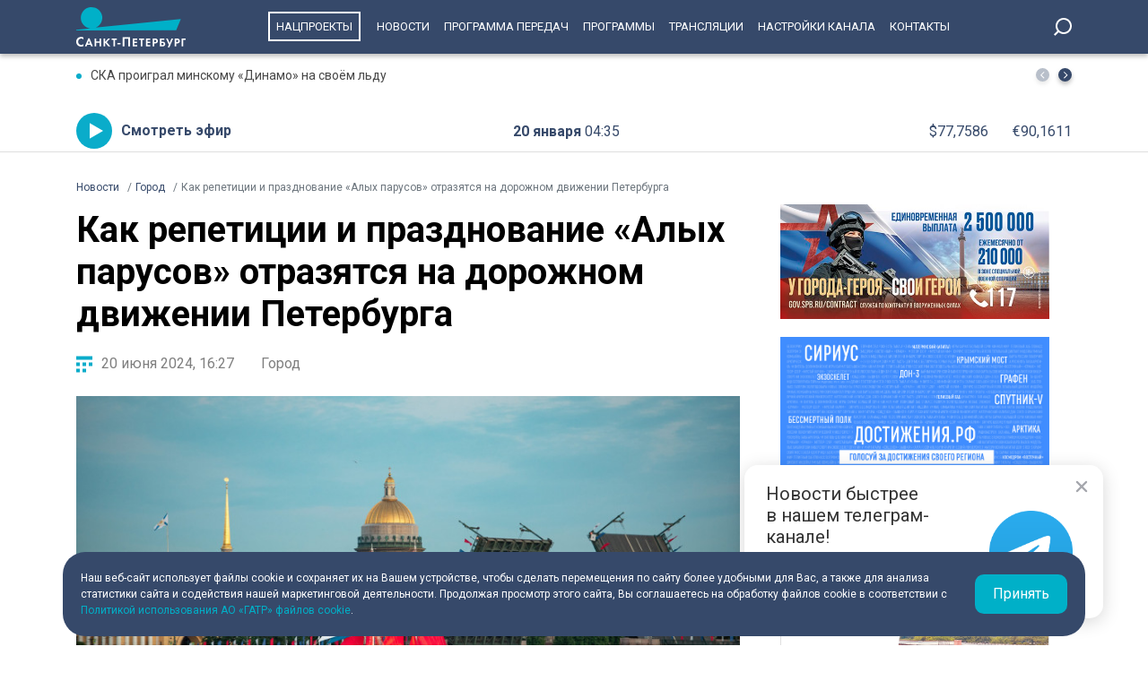

--- FILE ---
content_type: text/html; charset=UTF-8
request_url: https://tvspb.ru/news/2024/06/20/kak-repeticzii-i-prazdnovanie-alyh-parusov-otrazyatsya-na-dorozhnom-dvizhenii-peterburga
body_size: 14369
content:
<!DOCTYPE html>
<html>
<head>
    <meta charset="utf-8" />
    <title>Как репетиции и празднование «Алых парусов» отразятся на дорожном движении Петербурга</title>
    <meta name="description" content="В связи с проведением репетиций и праздника выпускников «Алые паруса» в период с 23 по 30 июня изменится движение по Троицкому мосту." />
    <meta http-equiv="X-UA-Compatible" content="IE=edge" />
    <meta name="viewport" content="width=device-width, height=device-height, initial-scale=1.0, maximum-scale=1.0, user-scalable=0">
    <meta name="keywords" content="Алые парусапетербургрепетиция"/>
    <link rel="canonical" href="https://tvspb.ru/news/2024/06/20/kak-repeticzii-i-prazdnovanie-alyh-parusov-otrazyatsya-na-dorozhnom-dvizhenii-peterburga"/>
    <meta property="article:published_time" content="2024-06-20T16:27:59+03:00"/>
    <meta property="article:modified_time" content="2024-06-20T16:28:03+03:00"/>
    <meta property="article:author" content="">
    <meta property="article:section" content="Новости">
    <meta name="author" content="">
    <meta property="og:title" content="Как репетиции и празднование «Алых парусов» отразятся на дорожном движении Петербурга"/>
    <meta property="og:description" content="В связи с проведением репетиций и праздника выпускников «Алые паруса» в период с 23 по 30 июня изменится движение по Троицкому мосту."/>
    <meta property="og:url" content="https://tvspb.ru/news/2024/06/20/kak-repeticzii-i-prazdnovanie-alyh-parusov-otrazyatsya-na-dorozhnom-dvizhenii-peterburga"/>
    <meta property="og:site_name" content="Телеканал Санкт-Петербург"/>
    <meta property="og:image" content="https://cdn.tvspb.ru/storage/wp-content/uploads/2024/06/alye-parusa-repeticziya-alyh-parusov-53-scaled.jpg__0_0x0.jpg"/>
    <meta name="twitter:card" content="summary">

    <link rel="amphtml" href="https://tvspb.ru/news/amp/2024/06/20/kak-repeticzii-i-prazdnovanie-alyh-parusov-otrazyatsya-na-dorozhnom-dvizhenii-peterburga" />
    <link rel="manifest" href="/manifest.json" crossorigin="use-credentials">

    <meta name="yandex-verification" content="c21e3263ae6054c9" />
    <meta name="zen-verification" content="qPd5iKKXzCYvcBGaoEqLtTOamnf5zjAtERR9qmYE2AHbwQcgk1HeZmzV80HZK6Tq" />
    <link rel="stylesheet" href="https://maxcdn.bootstrapcdn.com/bootstrap/4.0.0/css/bootstrap.min.css" integrity="sha384-Gn5384xqQ1aoWXA+058RXPxPg6fy4IWvTNh0E263XmFcJlSAwiGgFAW/dAiS6JXm" crossorigin="anonymous">
    <link rel="preconnect" href="https://fonts.gstatic.com">
    <link href="https://fonts.googleapis.com/css2?family=Roboto:ital,wght@0,300;0,400;0,700;1,400&display=swap" rel="stylesheet">
    <link rel="stylesheet" href="/css/style.css?id=43ecd8624efca4044a11baf520e7e065">
    <link rel="stylesheet" href="/libs/swiper/swiper.min.css" />
    <link href="https://vjs.zencdn.net/7.20.2/video-js.css" rel="stylesheet" />

    <link rel="icon" href="/favicon.ico" sizes="any" type="image/x-icon">
    <link rel="apple-touch-icon" sizes="128x128" href="/images/favicon/128.png">
    <link rel="apple-touch-icon" sizes="152x152" href="/images/favicon/152.png">
    <link rel="apple-touch-icon" sizes="167x167" href="/images/favicon/167.png">
    <link rel="apple-touch-icon" sizes="180x180" href="/images/favicon/180.png">
    <link rel="apple-touch-icon" sizes="512x512" href="/images/favicon/512.png">

    <link
        href="https://unpkg.com/@videojs/themes@1/dist/fantasy/index.css"
        rel="stylesheet"
    />

    <script src="https://yastatic.net/pcode/adfox/loader.js" crossorigin="anonymous"></script>
    <!-- Yandex.RTB -->
    <script>window.yaContextCb=window.yaContextCb||[]</script>
    <script src="https://yandex.ru/ads/system/context.js" async></script>
    <!-- Yandex.RTB R-A-1939437-5 -->
    <script>window.yaContextCb.push(()=>{
            Ya.Context.AdvManager.render({
                type: 'fullscreen',
                platform: 'touch',
                blockId: 'R-A-1939437-5'
            })
        })</script>
    <!-- Yandex.RTB R-A-1939437-4 -->
    <script>window.yaContextCb.push(()=>{
            Ya.Context.AdvManager.render({
                type: 'floorAd',
                blockId: 'R-A-1939437-4'
            })
        })</script>

</head>
<body>
<header class="main-header">
    <div class="container" style="display: flex; justify-content: space-between;">
        <a href="/" class="main-logo">
            <img src="/images/logo/logo-80.svg">


        </a>
        <ul class="nav justify-content-end">
            <li class="nav-item">
                <a class="nav-link" href="/news/national-project--15835" style="border: 2px solid #fff; padding: 7px; margin: 13px 10px;">Нацпроекты</a>
            </li>
            <li class="nav-item">
                <a class="nav-link" href="/news">Новости</a>
            </li>



            <li class="nav-item">
                <a class="nav-link" href="/schedule">Программа передач</a>
            </li>
            <li class="nav-item">
                <a class="nav-link" href="/programs">Программы</a>
            </li>
    
    
    
            <li class="nav-item">
                <a class="nav-link" href="/online-projects">Трансляции</a>
            </li>
    
    
    
            <li class="nav-item">
                <a class="nav-link" href="/pages/settings/">Настройки канала</a>
            </li>
            <li class="nav-item">
                <a class="nav-link" href="/pages/contacts">Контакты</a>
            </li>
        </ul>

        <div class="search-entry-block">
            <a class="search_toggle search_toggle--desktop" href="/search"></a>
        </div>
        <div class="mobile-menu-btn"></div>
    </div>
</header>

<main class="main-wrap">

    <!--MOBILE POPUP MENU-->

<div class="mobile-menu-popup">
    <div class="pop-up-menu">
        <div class="footer-news-block news">
            <div class="footer-block-name">Новости</div>
            <div class="footer-news">
                <a href="/news" class="footer-news-item">Все</a>
                <a href="/news/national-project--15835" class="footer-news-item">Нацпроекты</a>
                <a href="/news/100-let-zenit--28677" class="footer-news-item">100-летие «Зенита»</a>
                <a href="/news/100-let-moemu-zenitu--29822" class="footer-news-item">100 лет моему «Зениту»</a>
                <a href="/news/reportaj--155" class="footer-news-item">Репортаж</a>
                <a href="/news/gorod--163" class="footer-news-item">Город</a>
                <a href="/news/kyltyra--164" class="footer-news-item">Культура</a>
                <a href="/news/poliitiika--165" class="footer-news-item">Политика</a>
                <a href="/news/smolnieji--166" class="footer-news-item">Смольный</a>
                <a href="/news/obschestvo--167" class="footer-news-item">Общество</a>
                <a href="/news/ekonomiika--168" class="footer-news-item">Экономика</a>
                <a href="/news/proiisshestviiya--169" class="footer-news-item">Происшествия</a>
                <a href="/news/nayka-ii-tehnologii--170" class="footer-news-item">Наука и технологии</a>
                <a href="/news/sport--171" class="footer-news-item">Спорт</a>
                <a href="/news/army--3285" class="footer-news-item">Армия</a>
                <a href="/news/v-miire--173" class="footer-news-item">В мире</a>
            </div>
        </div>
        <div class="footer-news-block tech">
            <div class="footer-block-name">Телеканал</div>
            <div class="footer-news">
                <a href="/schedule" class="footer-news-item">Программа передач</a>
                <a href="/programs" class="footer-news-item">Программы</a>
                
                
                <a href="/pages/settings/" class="footer-news-item">Настройка канала</a>
                
                <a href="/pages/contacts" class="footer-news-item">Контакты</a>
                
                <a href="/pages/informaciya-dlya-polzovatelej-sajta/" class="footer-news-item">Информация для пользователей сайта</a>
                <a href="/pages/politika-konfidencialnosti" class="footer-news-item">Политика конфиденциальности</a>
                <a href="/pages/cookie-policy" class="footer-news-item">Политика использования файлов cookie</a>
            </div>
        </div>
        <div class="footer-news-block connection">
            <div class="footer-block-name">Связь</div>
            <div class="footer-news">
                <a href="/rss" target="_blank" class="footer-news-item">RSS</a>
                <a href="https://vk.com/topspb_tv" target="_blank" class="footer-news-item">Вконтакте</a>
                <a href="https://twitter.com/topspb_tv" target="_blank" class="footer-news-item">Twitter</a>

                <a href="https://www.youtube.com/channel/UCCMSZYlmteqxjfRZqHfI4Eg" target="_blank" class="footer-news-item">YouTube</a>
                <a href="https://ok.ru/topspbtv" target="_blank" class="footer-news-item">Одноклассники</a>
                <a href="https://zen.yandex.ru/topspbtv" class="footer-news-item" target="_blank">Яндекс.Дзен</a>

            </div>
        </div>
        <div class="footer-news-block send-news">

            <a href="/search">
            <div class="footer-block-name mt-2">Поиск
            </div>
            </a>
        </div>







    </div>
</div>
<div class="paranja"></div>


<div class="top-full-width-block">
    <div class="container">
        <div class="top-full__news-block">

    <div class="swiper top-swiper">
        <div class="swiper-wrapper">
                            <a href="https://tvspb.ru/news/2026/01/19/ska-proigral-minskomu-dinamo-na-svoyom-ldu" class="swiper-slide top-full__item">СКА проиграл минскому «Динамо» на своём льду</a>
                            <a href="https://tvspb.ru/news/2026/01/19/na-novyj-gorodskoj-transport-v-peterburge-napravyat-bolee-32-mlrd-rublej" class="swiper-slide top-full__item">На новый городской транспорт в Петербурге направят более 32 млрд рублей</a>
                            <a href="https://tvspb.ru/news/2026/01/19/rekord-xxi-veka-v-okrestnostyah-zemli-proishodit-moshhnejshij-radiaczionnyj-shtorm" class="swiper-slide top-full__item">Рекорд XXI века: в окрестностях Земли происходит мощнейший радиационный шторм</a>
                            <a href="https://tvspb.ru/news/2026/01/19/aleksandr-beglov-novyj-korpus-pervogo-mediczinskogo-universiteta-pozvolit-okazyvat-medpomoshh-po-samym-vysokim-mirovym-standartam" class="swiper-slide top-full__item">Александр Беглов: Новый корпус Первого медицинского университета позволит оказывать медпомощь по самым высоким мировым стандартам</a>
                            <a href="https://tvspb.ru/news/2026/01/19/aleksandr-beglov-russkaya-kantata-v-filarmonii-muzykalnoe-prochtenie-blokadnoj-knigi-i-blokadnoj-poezii" class="swiper-slide top-full__item">Александр Беглов: «Русская кантата» в филармонии — музыкальное прочтение «Блокадной книги» и блокадной поэзии</a>
                    </div>
    </div>
    <div class="top-full__arrows">
        <div class="swiper-button-prev top-full__arrow-prev"></div>
        <div class="swiper-button-next top-full__arrow-next"></div>
    </div>
</div>
        <div class="top-full__multi-block">
            <a href="/live" class="mb-btn-online">Смотреть эфир</a>
            <div class="mb-date">20 января  <span>04:35</span></div>







            <div class="mb-exchange">
                <div class="mb-exchange__dollar">$00.0000</div>
                <div class="mb-exchange__euro">€00.0000</div>
            </div>

        </div>
    </div>
</div>

    
    <div class="container">
        <!-- Yandex.RTB R-A-1939437-3 -->
        <div id="yandex_rtb_R-A-1939437-3" class="mb-2"></div>
        <script>window.yaContextCb.push(()=>{
                Ya.Context.AdvManager.render({
                    renderTo: 'yandex_rtb_R-A-1939437-3',
                    blockId: 'R-A-1939437-3'
                })
            })</script>
        <div class="row justify-content-between">
            <nav class="breadcrumb">
                <ol class="breadcrumb-list" itemscope itemtype="https://schema.org/BreadcrumbList">
                    <li class="breadcrumb-item" itemprop="itemListElement" itemscope
                        itemtype="https://schema.org/ListItem">
                        <a href="/news" itemprop="item">
                            <span itemprop="name">Новости</span>
                        </a>
                        <meta itemprop="position" content="1">
                    </li>
                                        <li class="breadcrumb-item" itemprop="itemListElement" itemscope
                        itemtype="https://schema.org/ListItem">
                        <a href="https://tvspb.ru/news/gorod--163" itemprop="item">
                            <span itemprop="name">Город</span>
                        </a>
                        <meta itemprop="position" content="2">
                    </li>
                                        <li class="breadcrumb-item active" itemprop="itemListElement" itemscope
                        itemtype="https://schema.org/ListItem">
                        <span itemprop="name">Как репетиции и празднование «Алых парусов» отразятся на дорожном движении Петербурга</span>
                        <meta itemprop="position" content="3">
                    </li>
                </ol>
            </nav>

            <div class="main-content-block" itemscope itemtype="http://schema.org/NewsArticle">
                <h1 class="main-single-title" itemprop="headline">
                    Как репетиции и празднование «Алых парусов» отразятся на дорожном движении Петербурга
                </h1>
                                <div itemprop="publisher" itemscope itemtype="https://schema.org/Organization">
                    <meta itemprop="name" content="TVSPB">
                    <div itemprop="logo" itemscope itemtype="https://schema.org/ImageObject">
                        <img itemprop="image" src="https://tvspb.ru/images/logo/main-logo.svg" style="display:none;" width="105" height="40"/>
                        <meta itemprop="url" content="https://tvspb.ru/">
                        <meta itemprop="width" content="105">
                        <meta itemprop="height" content="40">
                    </div>
                </div>
                <div class="post-info-block">
                    <div class="post-info__published">20 июня 2024, 16:27</div>
                                            <a href="https://tvspb.ru/news/gorod--163"
                           class="post-info__category">Город
                        </a>
                                    </div>











                                    <div class="main-news-slider">
                        <div class="post-news-block">
                            <div class="post-news-block__img">
                                <picture>
                                    <!-- десктопы/планшеты от 1200px -->
                                    <source
                                        media="(min-width: 1200px)"
                                        srcset="https://cdn.tvspb.ru/storage/wp-content/uploads/2024/06/alye-parusa-repeticziya-alyh-parusov-53-scaled.jpg__800_16x9.jpg"
                                        sizes="800px"
                                        type="image/jpeg"
                                    />
                                    <source
                                        media="(min-width: 1200px)"
                                        srcset="https://cdn.tvspb.ru/storage/wp-content/uploads/2024/06/alye-parusa-repeticziya-alyh-parusov-53-scaled.jpg__800_16x9.webp"
                                        sizes="800px"
                                        type="image/webp"
                                    />

                                    <!-- планшеты до 1199px -->
                                    <source
                                        media="(min-width: 992px) and (max-width: 1199px)"
                                        srcset="https://cdn.tvspb.ru/storage/wp-content/uploads/2024/06/alye-parusa-repeticziya-alyh-parusov-53-scaled.jpg__700_16x9.webp"
                                        sizes="600px"
                                        type="image/webp"
                                    />
                                    <source
                                        media="(min-width: 992px) and (max-width: 1199px)"
                                        srcset="https://cdn.tvspb.ru/storage/wp-content/uploads/2024/06/alye-parusa-repeticziya-alyh-parusov-53-scaled.jpg__700_16x9.jpg"
                                        sizes="600px"
                                        type="image/jpeg"
                                    />

                                    <!-- планшеты до 991px -->
                                    <source
                                        media="(max-width: 991px)"
                                        srcset="https://cdn.tvspb.ru/storage/wp-content/uploads/2024/06/alye-parusa-repeticziya-alyh-parusov-53-scaled.jpg__800_16x9.webp"
                                        sizes="300px"
                                        type="image/webp"
                                    />
                                    <source
                                        media="(max-width: 991px)"
                                        srcset="https://cdn.tvspb.ru/storage/wp-content/uploads/2024/06/alye-parusa-repeticziya-alyh-parusov-53-scaled.jpg__800_16x9.jpg"
                                        sizes="300px"
                                        type="image/jpeg"
                                    />
                                    <!-- мобилки до 766px -->
                                    <source
                                        media="(max-width: 766px)"
                                        srcset="https://cdn.tvspb.ru/storage/wp-content/uploads/2024/06/alye-parusa-repeticziya-alyh-parusov-53-scaled.jpg__500_16x9.webp"
                                        sizes="300px"
                                        type="image/webp"
                                    />
                                    <source
                                        media="(max-width: 766px)"
                                        srcset="https://cdn.tvspb.ru/storage/wp-content/uploads/2024/06/alye-parusa-repeticziya-alyh-parusov-53-scaled.jpg__500_16x9.jpg"
                                        sizes="300px"
                                        type="image/jpeg"
                                    />
                                    <img
                                        src="https://cdn.tvspb.ru/storage/wp-content/uploads/2024/06/alye-parusa-repeticziya-alyh-parusov-53-scaled.jpg__1200_0x0.webp"
                                        alt="Как репетиции и празднование «Алых парусов» отразятся на дорожном движении Петербурга - tvspb.ru"
                                        title="Как репетиции и празднование «Алых парусов» отразятся на дорожном движении Петербурга"
                                        sizes="1200px"
                                        width="820"
                                        height="585"
                                    />
                                </picture>
                            </div>
                            <div class="main-news-block__description">
                                <p>Фото: телеканал «Санкт-Петербург»</p>

                            </div>
                        </div>
                    </div>
                



                <div class="post-content" itemprop="articleBody">
                    <p class="post-lead">
                        В связи с проведением репетиций и праздника выпускников «Алые паруса» в период с 23 по 30 июня изменится движение по Троицкому мосту.
                    </p>
                    
<p>Так, три маршрута общественного транспорта направят по объездным трассам. Также изменятся маршруты автобусов №№ 46, 76 и трамвая № 3.</p>



<p>Что касается Троицкого моста, то график закрытия движения будет выглядеть так:</p>



<p>В направлении от Каменноостровского проспекта к Дворцовой набережной:</p>



<p>– с 22:30 23 июня до 06:00 30 июня.</p>



<p>Полное закрытие моста:</p>



<p>– с 22:50 24 июня до 07:40 25 июня;<br>– с 22:50 25 июня до 07:40 26 июня;<br>– с 22:50 26 июня до 07:40 27 июня;<br>– с 19:50 27 июня до 20:30 27 июня;<br>– с 03:00 28 июня до 07:40 28 июня;<br>– с 12:00 28 июня до 01:40 30 июня.</p>



<p>Напомним, ключевой темой праздника станет Год семьи, объявленный президентом России Владимиром Путиным. Попасть на концертную часть «Алых парусов» и увидеть грандиозное шоу, которое традиционно проходит на Дворцовой площади, смогут только выпускники школ, а также сопровождающие их учителя или родители.</p>

                </div>
                <div class="post-hashtags-block">
                                            <a href="/tag/alye-parusa--10555" class="post-hashtag__item"><span>#</span>Алые паруса</a>
                                            <a href="/tag/peterburg--384" class="post-hashtag__item"><span>#</span>петербург</a>
                                            <a href="/tag/repeticziya--12384" class="post-hashtag__item"><span>#</span>репетиция</a>
                                    </div>
                
                            </div>

            <!--SIDEBAR-->
            <div class="main-sidebar-block">
                <div style="text-align: center; margin-bottom: 20px">
                    <a href="https://www.gov.spb.ru/contract/" target="_blank" rel="nofollow noindex">
                        <img src="/images/banner/15.jpg" alt="" style="width: 300px; height: auto">
                    </a>
                </div>
                <div style="text-align: center; margin-bottom: 20px">
                    <a href="https://достижения.рф/achievements/region" target="_blank" rel="nofollow noindex">
                        <img src="/images/banner/3.jpg" alt="" style="width: 300px; height: auto">
                    </a>
                </div>
                <div style="text-align: center; margin-bottom: 20px">
                    <a href="https://наследие.дом.рф/?utm_source=partners&utm_medium=referral&utm_campaign=OKN_brand&utm_content=banners&utm_term=11_2025" target="_blank" rel="nofollow noindex">
                        <img src="/images/banner/17.png" alt="" style="width: 300px; height: auto; border: 1px solid #dfdfdf;">
                    </a>
                </div>




































                <div class="sidebar-one-block">

                    <a href="https://max.ru/tvspb" class="sidebar-btn__max" target="_blank">Наш канал в <div class="max__logo"></div></a>
                    <a href="https://t.me/topspb_tv" class="sidebar-btn__tg" target="_blank">Наш канал в <div class="tg__logo"></div></a>
                </div>

               <div class="sidebar-one-block">
    <div class="sidebar-block-name">
        <div class="block-name">Лента новостей</div>
        <a href="/news" class="block-link">Ещё</a>
    </div>
            <a href="https://tvspb.ru/news/2026/01/19/ska-proigral-minskomu-dinamo-na-svoyom-ldu" class="sidebar-images-news-item">
            <div class="sidebar-item__img-block">
                <picture>
                    <source
                        srcset="https://cdn.tvspb.ru/storage/wp-content/uploads/2026/01/asb4_4_26.01.19_22.30.00.00.mxf_snapshot_04.22_2026.01.19_22.52.28.jpg__200_16x9.webp"
                        sizes="100px"
                        type="image/webp"
                    />
                    <source
                        srcset="https://cdn.tvspb.ru/storage/wp-content/uploads/2026/01/asb4_4_26.01.19_22.30.00.00.mxf_snapshot_04.22_2026.01.19_22.52.28.jpg__200_16x9.jpg"
                        sizes="100px"
                        type="image/jpeg"
                    />
                    <img
                        src="https://cdn.tvspb.ru/storage/wp-content/uploads/2026/01/asb4_4_26.01.19_22.30.00.00.mxf_snapshot_04.22_2026.01.19_22.52.28.jpg__200_16x9.webp"
                        alt="СКА проиграл минскому «Динамо» на своём льду"
                        sizes="100px"
                        width="100"
                        height="100"
                    />
                </picture>
            </div>
            <div class="sidebar-item__text-block">
                <div class="sidebar-item__title">СКА проиграл минскому «Динамо» на своём льду</div>
                <div class="sidebar-item__date">19 января 2026 <span>22:53</span></div>
            </div>
        </a>
            <a href="https://tvspb.ru/news/2026/01/19/na-novyj-gorodskoj-transport-v-peterburge-napravyat-bolee-32-mlrd-rublej" class="sidebar-images-news-item">
            <div class="sidebar-item__img-block">
                <picture>
                    <source
                        srcset="https://cdn.tvspb.ru/storage/wp-content/uploads/2025/09/beglov-novye-avtobusy.jpg__200_16x9.webp"
                        sizes="100px"
                        type="image/webp"
                    />
                    <source
                        srcset="https://cdn.tvspb.ru/storage/wp-content/uploads/2025/09/beglov-novye-avtobusy.jpg__200_16x9.jpg"
                        sizes="100px"
                        type="image/jpeg"
                    />
                    <img
                        src="https://cdn.tvspb.ru/storage/wp-content/uploads/2025/09/beglov-novye-avtobusy.jpg__200_16x9.webp"
                        alt="На новый городской транспорт в Петербурге направят более 32 млрд рублей"
                        sizes="100px"
                        width="100"
                        height="100"
                    />
                </picture>
            </div>
            <div class="sidebar-item__text-block">
                <div class="sidebar-item__title">На новый городской транспорт в Петербурге направят более 32 млрд рублей</div>
                <div class="sidebar-item__date">19 января 2026 <span>22:51</span></div>
            </div>
        </a>
            <a href="https://tvspb.ru/news/2026/01/19/russkij-muzej-stal-samym-poseshhaemym-muzeem-strany" class="sidebar-images-news-item">
            <div class="sidebar-item__img-block">
                <picture>
                    <source
                        srcset="https://cdn.tvspb.ru/storage/wp-content/uploads/2026/01/asb4_4_26.01.19_22.30.00.00.mxf_snapshot_02.14_2026.01.19_22.43.28.jpg__200_16x9.webp"
                        sizes="100px"
                        type="image/webp"
                    />
                    <source
                        srcset="https://cdn.tvspb.ru/storage/wp-content/uploads/2026/01/asb4_4_26.01.19_22.30.00.00.mxf_snapshot_02.14_2026.01.19_22.43.28.jpg__200_16x9.jpg"
                        sizes="100px"
                        type="image/jpeg"
                    />
                    <img
                        src="https://cdn.tvspb.ru/storage/wp-content/uploads/2026/01/asb4_4_26.01.19_22.30.00.00.mxf_snapshot_02.14_2026.01.19_22.43.28.jpg__200_16x9.webp"
                        alt="Русский музей стал самым посещаемым музеем страны"
                        sizes="100px"
                        width="100"
                        height="100"
                    />
                </picture>
            </div>
            <div class="sidebar-item__text-block">
                <div class="sidebar-item__title">Русский музей стал самым посещаемым музеем страны</div>
                <div class="sidebar-item__date">19 января 2026 <span>22:45</span></div>
            </div>
        </a>
            <a href="https://tvspb.ru/news/2026/01/19/rekord-xxi-veka-v-okrestnostyah-zemli-proishodit-moshhnejshij-radiaczionnyj-shtorm" class="sidebar-images-news-item">
            <div class="sidebar-item__img-block">
                <picture>
                    <source
                        srcset="https://cdn.tvspb.ru/storage/wp-content/uploads/2026/01/protony-e1768851624882.jpg__200_16x9.webp"
                        sizes="100px"
                        type="image/webp"
                    />
                    <source
                        srcset="https://cdn.tvspb.ru/storage/wp-content/uploads/2026/01/protony-e1768851624882.jpg__200_16x9.jpg"
                        sizes="100px"
                        type="image/jpeg"
                    />
                    <img
                        src="https://cdn.tvspb.ru/storage/wp-content/uploads/2026/01/protony-e1768851624882.jpg__200_16x9.webp"
                        alt="Рекорд XXI века: в окрестностях Земли происходит мощнейший радиационный шторм"
                        sizes="100px"
                        width="100"
                        height="100"
                    />
                </picture>
            </div>
            <div class="sidebar-item__text-block">
                <div class="sidebar-item__title">Рекорд XXI века: в окрестностях Земли происходит мощнейший радиационный шторм</div>
                <div class="sidebar-item__date">19 января 2026 <span>22:40</span></div>
            </div>
        </a>
            <a href="https://tvspb.ru/news/2026/01/19/v-dome-knigi-startovala-akcziya-lenta-leningradskoj-pobedy" class="sidebar-images-news-item">
            <div class="sidebar-item__img-block">
                <picture>
                    <source
                        srcset="https://cdn.tvspb.ru/storage/wp-content/uploads/2026/01/asb4_4_26.01.19_22.10.00.00.mxf_snapshot_03.59_2026.01.19_22.33.16.jpg__200_16x9.webp"
                        sizes="100px"
                        type="image/webp"
                    />
                    <source
                        srcset="https://cdn.tvspb.ru/storage/wp-content/uploads/2026/01/asb4_4_26.01.19_22.10.00.00.mxf_snapshot_03.59_2026.01.19_22.33.16.jpg__200_16x9.jpg"
                        sizes="100px"
                        type="image/jpeg"
                    />
                    <img
                        src="https://cdn.tvspb.ru/storage/wp-content/uploads/2026/01/asb4_4_26.01.19_22.10.00.00.mxf_snapshot_03.59_2026.01.19_22.33.16.jpg__200_16x9.webp"
                        alt="В Доме книги стартовала акция «Лента Ленинградской Победы»"
                        sizes="100px"
                        width="100"
                        height="100"
                    />
                </picture>
            </div>
            <div class="sidebar-item__text-block">
                <div class="sidebar-item__title">В Доме книги стартовала акция «Лента Ленинградской Победы»</div>
                <div class="sidebar-item__date">19 января 2026 <span>22:35</span></div>
            </div>
        </a>
    </div>

            </div>
        </div>
    </div>

    <div class="grey-full-line"></div>

    <div class="container">
        <!-- Yandex.RTB R-A-1939437-2 -->
    <div id="yandex_rtb_R-A-1939437-2" class="mb-4"></div>
    <script>window.yaContextCb.push(()=>{
        Ya.Context.AdvManager.render({
            renderTo: 'yandex_rtb_R-A-1939437-2',
            blockId: 'R-A-1939437-2'
        })
    })</script>
        <div class="five-news-block">

    <!--BLOCK NAME NEWS-->
    <div class="block-news-name name-reportage">
        <a href="/news/reportaj--155" class="block-name__title">Репортаж</a>
        <a href="/news/reportaj--155" class="block-name__more">Ещё</a>
    </div>

    <div class="five-block five-equal">

                    <a href="https://tvspb.ru/news/2026/01/19/vrachi-mariinskoj-bolniczy-proveli-unikalnuyu-dlya-rossii-operacziyu-po-zamene-srazu-dvuh-zheludochkov-serdcza" class="img-top__news-item">
                <div class="img-block">
                    <picture>
                        <source
                            srcset="https://cdn.tvspb.ru/storage/wp-content/uploads/2026/01/asb4_4_26.01.19_19.10.00.00.mxf_snapshot_00.53_2026.01.19_19.57.06.jpg__200_0x0.webp"
                            sizes="200px"
                            type="image/webp"
                        />
                        <source
                            srcset="https://cdn.tvspb.ru/storage/wp-content/uploads/2026/01/asb4_4_26.01.19_19.10.00.00.mxf_snapshot_00.53_2026.01.19_19.57.06.jpg__200_0x0.jpg"
                            sizes="200px"
                            type="image/jpeg"
                        />
                        <img
                            src="https://cdn.tvspb.ru/storage/wp-content/uploads/2026/01/asb4_4_26.01.19_19.10.00.00.mxf_snapshot_00.53_2026.01.19_19.57.06.jpg__200_0x0.webp"
                            alt="Врачи Мариинской больницы провели уникальную для России операцию по замене сразу двух желудочков сердца"
                            sizes="200px"
                            width="200"
                            height="126"
                        />
                    </picture>
                </div>
                <div class="img-top__title-lead">
                    <div class="img-top__title">
                        Врачи Мариинской больницы провели уникальную для России операцию по замене сразу двух желудочков сердца
                    </div>
                    <div class="img-top__lead">
                        Первую в России операцию по замене сразу двух желудочков сердца провели в Мариинской больнице. Пациенту 36 лет, его доставила скорая в критическом состоянии. Для пересадки жизненно важного органа были противопоказания, поэтому консилиум врачей принял решение об имплантации. Уникальная операция длилась почти четыре часа и прошла успешно.
                    </div>
                </div>
                <div class="img-top__date">19 января 2026 <span>19:58</span></div>
            </a>
                    <a href="https://tvspb.ru/news/2026/01/19/tysyachi-rabochih-mest-investiczii-i-innovaczii-oez-sankt-peterburg-otmechaet-20-letie" class="img-top__news-item">
                <div class="img-block">
                    <picture>
                        <source
                            srcset="https://cdn.tvspb.ru/storage/wp-content/uploads/2026/01/asb4_4_26.01.19_19.15.00.00.mxf_snapshot_03.27_2026.01.19_19.37.38.jpg__200_0x0.webp"
                            sizes="200px"
                            type="image/webp"
                        />
                        <source
                            srcset="https://cdn.tvspb.ru/storage/wp-content/uploads/2026/01/asb4_4_26.01.19_19.15.00.00.mxf_snapshot_03.27_2026.01.19_19.37.38.jpg__200_0x0.jpg"
                            sizes="200px"
                            type="image/jpeg"
                        />
                        <img
                            src="https://cdn.tvspb.ru/storage/wp-content/uploads/2026/01/asb4_4_26.01.19_19.15.00.00.mxf_snapshot_03.27_2026.01.19_19.37.38.jpg__200_0x0.webp"
                            alt="Тысячи рабочих мест, инвестиции и инновации: ОЭЗ «Санкт-Петербург» отмечает 20-летие"
                            sizes="200px"
                            width="200"
                            height="126"
                        />
                    </picture>
                </div>
                <div class="img-top__title-lead">
                    <div class="img-top__title">
                        Тысячи рабочих мест, инвестиции и инновации: ОЭЗ «Санкт-Петербург» отмечает 20-летие
                    </div>
                    <div class="img-top__lead">
                        Особая экономическая зона «Санкт-Петербург» отмечает 20-летие. ОЭЗ сегодня — это десятки резидентов и высокотехнологичных предприятий, тысячи рабочих мест, миллиарды инвестиций и сотни инновационных продуктов.
                    </div>
                </div>
                <div class="img-top__date">19 января 2026 <span>19:38</span></div>
            </a>
                    <a href="https://tvspb.ru/news/2026/01/19/ermitazhnyj-dvorczovyj-volodarskij-i-ne-tolko-v-2026-godu-yubilei-otmetyat-24-peterburgskih-mosta" class="img-top__news-item">
                <div class="img-block">
                    <picture>
                        <source
                            srcset="https://cdn.tvspb.ru/storage/wp-content/uploads/2026/01/11.00_26_17_22.still349.jpg__200_0x0.webp"
                            sizes="200px"
                            type="image/webp"
                        />
                        <source
                            srcset="https://cdn.tvspb.ru/storage/wp-content/uploads/2026/01/11.00_26_17_22.still349.jpg__200_0x0.jpg"
                            sizes="200px"
                            type="image/jpeg"
                        />
                        <img
                            src="https://cdn.tvspb.ru/storage/wp-content/uploads/2026/01/11.00_26_17_22.still349.jpg__200_0x0.webp"
                            alt="Эрмитажный, Дворцовый, Володарский и не только: в 2026 году юбилеи отметят 24 петербургских моста"
                            sizes="200px"
                            width="200"
                            height="126"
                        />
                    </picture>
                </div>
                <div class="img-top__title-lead">
                    <div class="img-top__title">
                        Эрмитажный, Дворцовый, Володарский и не только: в 2026 году юбилеи отметят 24 петербургских моста
                    </div>
                    <div class="img-top__lead">
                        Шедевры архитектурной и инженерной мысли. Сразу 24 петербургских переправы в этом году отметят круглую дату. Среди юбиляров и один из главных символов Северной столицы — Дворцовый мост. Как подчеркнул губернатор Александр Беглов, город бережно заботиться о состоянии переправ, а увидеть их стремятся миллионы туристов со всего мира.
                    </div>
                </div>
                <div class="img-top__date">19 января 2026 <span>13:48</span></div>
            </a>
                    <a href="https://tvspb.ru/news/2026/01/19/vtoroj-sovremennyj-elektropoezd-zapustili-mezhdu-peterburgom-i-sestroreczkom" class="img-top__news-item">
                <div class="img-block">
                    <picture>
                        <source
                            srcset="https://cdn.tvspb.ru/storage/wp-content/uploads/2026/01/foto_19_23.jpg__200_0x0.webp"
                            sizes="200px"
                            type="image/webp"
                        />
                        <source
                            srcset="https://cdn.tvspb.ru/storage/wp-content/uploads/2026/01/foto_19_23.jpg__200_0x0.jpg"
                            sizes="200px"
                            type="image/jpeg"
                        />
                        <img
                            src="https://cdn.tvspb.ru/storage/wp-content/uploads/2026/01/foto_19_23.jpg__200_0x0.webp"
                            alt="Второй современный электропоезд запустили между Петербургом и Сестрорецком"
                            sizes="200px"
                            width="200"
                            height="126"
                        />
                    </picture>
                </div>
                <div class="img-top__title-lead">
                    <div class="img-top__title">
                        Второй современный электропоезд запустили между Петербургом и Сестрорецком
                    </div>
                    <div class="img-top__lead">
                        Комфортные кресла, кондиционеры и подъёмники для маломобильных пассажиров. Второй современный электропоезд начал курсировать на тактовом маршруте «Петербург — Сестрорецк». Запуск восьмивагонного состава связан с активной застройкой Курортного района.
                    </div>
                </div>
                <div class="img-top__date">19 января 2026 <span>11:31</span></div>
            </a>
                    <a href="https://tvspb.ru/news/2026/01/18/83-goda-nazad-byla-prorvana-blokada-leningrada-kak-gorod-otmechaet-pamyatnuyu-datu" class="img-top__news-item">
                <div class="img-block">
                    <picture>
                        <source
                            srcset="https://cdn.tvspb.ru/storage/wp-content/uploads/2026/01/szht.jpg__200_0x0.webp"
                            sizes="200px"
                            type="image/webp"
                        />
                        <source
                            srcset="https://cdn.tvspb.ru/storage/wp-content/uploads/2026/01/szht.jpg__200_0x0.jpg"
                            sizes="200px"
                            type="image/jpeg"
                        />
                        <img
                            src="https://cdn.tvspb.ru/storage/wp-content/uploads/2026/01/szht.jpg__200_0x0.webp"
                            alt="83 года назад была прорвана блокада Ленинграда: Как город отмечает памятную дату"
                            sizes="200px"
                            width="200"
                            height="126"
                        />
                    </picture>
                </div>
                <div class="img-top__title-lead">
                    <div class="img-top__title">
                        83 года назад была прорвана блокада Ленинграда: Как город отмечает памятную дату
                    </div>
                    <div class="img-top__lead">
                        Ключевая дата в истории Великой Отечественной. 83 года назад была прорвана блокада Ленинграда. В городе на Неве с утра — десятки памятных акций. К ветеранам, блокадникам и их потомкам обратились губернатор Александр Беглов и председатель Законодательного собрания Александр Бельский. Глава Петербурга отметил — операция «Искра» стала первой крупной победой Красной Армии в битве за великий город. Сразу после прорыва блокады самоотверженным трудом железнодорожников и метростроевцев, военных инженеров за 17 дней вдоль южного берега Ладоги была построена Дорога Победы, по которой на Финляндский вокзал прибыл первый поезд с продовольствием.
                    </div>
                </div>
                <div class="img-top__date">18 января 2026 <span>15:33</span></div>
            </a>
            </div>
</div>
        <div class="advert">
            <div id="infox_27305"></div><script type="text/javascript">
                (function(w, d, n, s, t) {
                    w[n] = w[n] || [];
                    w[n].push(function() {
                        INFOX27305.renderTo("infox_27305");
                    });
                    t = d.getElementsByTagName("script")[0];
                    s = d.createElement("script");
                    s.type = "text/javascript";
                    s.src = "//rb.infox.sg/infox/27305";
                    s.async = true;
                    t.parentNode.insertBefore(s, t);
                })(this, this.document, "infoxContextAsyncCallbacks27305");
            </script>

            <div id="unit_98270" class="mb-4">
            </div>
            <script type="text/javascript" charset="utf-8">
                (function() {
                    var sc = document.createElement('script'); sc.type = 'text/javascript'; sc.async = true;
                    sc.src = '//smi2.ru/data/js/98270.js'; sc.charset = 'utf\u002D8';
                    var s = document.getElementsByTagName('script')[0]; s.parentNode.insertBefore(sc, s);
                }());
            </script>
        </div>
    </div>






































    <div class="tg-pup">
        <div class="tg-pup-cross">
            <svg xmlns="http://www.w3.org/2000/svg" width="16" height="16" viewBox="0 0 16 16" class="base-0-2-5" ie-style=""><path fill-rule="evenodd" d="M7.983 6.455l4.34-4.34a1.105 1.105 0 011.562 1.562l-4.34 4.34 4.34 4.34a1.08 1.08 0 11-1.528 1.528l-4.34-4.34-4.34 4.34a1.105 1.105 0 01-1.562-1.562l4.34-4.34-4.34-4.34a1.08 1.08 0 111.528-1.528l4.34 4.34z"></path></svg>
        </div>
        <div class="tg-pup-img"><img src="/images/tg-img.png" /></div>
        <div class="tg-pup-title">Новости быстрее <br>в нашем телеграм-канале!</div>
        <a class="tg-pup-link" href="https://t.me/+q0OU_sWsnNwzY2Fi" target="_blank">Перейти</a>
    </div>


</main>
<div class="cookie-popup container">
    <div class="cookie-popup-item">
        <div class="cookie-text">
            <div>Наш веб-сайт использует файлы cookie и сохраняет их на Вашем устройстве,
                чтобы сделать перемещения по сайту более удобными для Вас, а также для
                анализа статистики сайта и содействия нашей маркетинговой деятельности.
                Продолжая просмотр этого сайта, Вы соглашаетесь на обработку файлов
                cookie в соответствии с <a href="/pages/cookie-policy">Политикой использования АО «ГАТР» файлов cookie</a>.
            </div>
        </div>
        <div class="cookie-button">Принять</div>
    </div>
</div>
<footer class="footer">
    <div class="container">
        <div class="footer-blocks">
            <div class="footer-logo-block">
                <div class="f-logo-soc">
                    <div class="footer-logo"></div>
                    <div class="footer-soc-block">
                        <a href="https://vk.com/topspb_tv" class="f-soc-item vk" target="_blank"></a>

                        <a href="https://t.me/topspb_tv" target="_blank" class="f-soc-item tg"></a>
                        <a href="https://max.ru/tvspb" target="_blank" class="f-soc-item max"></a>
                    </div>
                </div>
                <div class="f-adress-phone-age">
                    <div class="footer-address">197022, Санкт-Петербург, ул. Чапыгина, 6</div>
                    <div class="footer-phone">+7 (812) 335-15-71</div>
                    <div class="footer-age">Внимание! Отдельные видеоматериалы, размещенные на настоящем сайте, могут
                        содержать информацию, предназначенную для лиц, достигших 18 лет.
                    </div>
                </div>
            </div>
            <div class="footer-news-block news">
                <div class="footer-block-name">Новости</div>
                <div class="footer-news">
                    <a href="/news" class="footer-news-item">Все</a>
                    <a href="/news/reportaj--155" class="footer-news-item">Репортаж</a>
                    <a href="/news/koronaviirys--158" class="footer-news-item">Коронавирус</a>
                    <a href="/news/gorod--163" class="footer-news-item">Город</a>
                    <a href="/news/kyltyra--164" class="footer-news-item">Культура</a>
                    <a href="/news/poliitiika--165" class="footer-news-item">Политика</a>
                    <a href="/news/smolnieji--166" class="footer-news-item">Смольный</a>
                    <a href="/news/obschestvo--167" class="footer-news-item">Общество</a>
                    <a href="/news/ekonomiika--168" class="footer-news-item">Экономика</a>
                    <a href="/news/proiisshestviiya--169" class="footer-news-item">Происшествия</a>
                    <a href="/news/nayka-ii-tehnologii--170" class="footer-news-item">Наука и технологии</a>
                    <a href="/news/sport--171" class="footer-news-item">Спорт</a>
                    <a href="/news/army--3285" class="footer-news-item">Армия</a>
                    <a href="/news/v-miire--173" class="footer-news-item">В мире</a>
                </div>
            </div>
            <div class="footer-news-block tech">
                <div class="footer-block-name">Телеканал</div>
                <div class="footer-news">
                    <a href="/schedule/" class="footer-news-item">Программа передач</a>
                    <a href="/programs" class="footer-news-item">Программы</a>


                    <a href="/pages/settings/" class="footer-news-item">Настройка канала</a>

                    <a href="/pages/contacts" class="footer-news-item">Контакты</a>

                    <a href="/pages/informaciya-dlya-polzovatelej-sajta/" class="footer-news-item">Информация для пользователей сайта</a>
                    <a href="/pages/politika-konfidencialnosti" class="footer-news-item">Политика конфиденциальности</a>
                    <a href="/pages/cookie-policy" class="footer-news-item">Политика использования файлов cookie</a>
                </div>
            </div>
            <div class="footer-news-block connection">
                <div class="footer-block-name">Связь</div>
                <div class="footer-news">
                    <a href="/rss" target="_blank" class="footer-news-item">RSS</a>
                    <a href="https://vk.com/topspb_tv" target="_blank" class="footer-news-item">Вконтакте</a>


                    <a href="https://www.youtube.com/channel/UCCMSZYlmteqxjfRZqHfI4Eg" target="_blank" class="footer-news-item">YouTube</a>
                    <a href="https://ok.ru/topspbtv" target="_blank" class="footer-news-item">Одноклассники</a>
                    <a href="https://zen.yandex.ru/topspbtv" class="footer-news-item" target="_blank">Яндекс.Дзен</a>
                    <a href="https://max.ru/tvspb" class="footer-news-item" target="_blank">MAX</a>

                </div>
            </div>
        </div>
    </div>
</footer>
<script src="/libs/jquery/jquery-3.4.0.min.js"></script>
<script src="/libs/swiper/swiper.min.js"></script>


<script src="/js/main.js"></script>
<script src="/js/app.js?id=32ea0b2983dbe730f3656253fe7ae1eb"></script>

<!--LiveInternet counter-->
<script>
    new Image().src = "https://counter.yadro.ru/hit?r" +
        escape(document.referrer) + ((typeof (screen) == "undefined") ? "" :
            ";s" + screen.width + "*" + screen.height + "*" + (screen.colorDepth ?
            screen.colorDepth : screen.pixelDepth)) + ";u" + escape(document.URL) +
        ";h" + escape(document.title.substring(0, 150)) +
        ";" + Math.random();
</script>
<!--/LiveInternet-->

<!-- Yandex.Metrika counter -->
<script type="text/javascript" >
    (function(m,e,t,r,i,k,a){m[i]=m[i]||function(){(m[i].a=m[i].a||[]).push(arguments)};
        m[i].l=1*new Date();k=e.createElement(t),a=e.getElementsByTagName(t)[0],k.async=1,k.src=r,a.parentNode.insertBefore(k,a)})
    (window, document, "script", "https://mc.yandex.ru/metrika/tag.js", "ym");

    ym(22469281, "init", {
        clickmap:true,
        trackLinks:true,
        accurateTrackBounce:true,
        webvisor:true
    });
</script>
<noscript><div><img src="https://mc.yandex.ru/watch/22469281" style="position:absolute; left:-9999px;" alt="" /></div></noscript>
<!-- /Yandex.Metrika counter -->

<!-- Google tag (gtag.js) -->
<script async src="https://www.googletagmanager.com/gtag/js?id=G-WQXD82FS3M"></script>
<script>
    window.dataLayer = window.dataLayer || [];
    function gtag(){dataLayer.push(arguments);}
    gtag('js', new Date());

    gtag('config', 'G-WQXD82FS3M');
</script>

<script>
    (function (w, d, c) {
        (w[c] = w[c] || []).push(function () {
            var options = {
                project: 4473828,
                element: 'top100_widget'
            };
            try {
                w.top100Counter = new top100(options);
            } catch (e) {}
        });
        var n = d.getElementsByTagName("script")[0],
            s = d.createElement("script"),
            f = function () {
                n.parentNode.insertBefore(s, n);
            };
        s.type = "text/javascript";
        s.async = true;
        s.src =
            (d.location.protocol == "https:" ? "https:" : "http:") +
            "//st.top100.ru/top100/top100.js";

        if (w.opera == "[object Opera]") {
            d.addEventListener("DOMContentLoaded", f, false);
        } else {
            f();
        }
    })(window, document, "_top100q");
</script>

<script type="text/javascript">
    (window.Image ? (new Image()) : document.createElement('img')).src =
        'https://vk.com/rtrg?p=VK-RTRG-194447-81OOG';
</script>

<!-- Top.Mail.Ru counter -->
<script type="text/javascript">
    var _tmr = window._tmr || (window._tmr = []);
    _tmr.push({id: "3291674", type: "pageView", start: (new Date()).getTime()});
    (function (d, w, id) {
        if (d.getElementById(id)) return;
        var ts = d.createElement("script"); ts.type = "text/javascript"; ts.async = true; ts.id = id;
        ts.src = "https://top-fwz1.mail.ru/js/code.js";
        var f = function () {var s = d.getElementsByTagName("script")[0]; s.parentNode.insertBefore(ts, s);};
        if (w.opera == "[object Opera]") { d.addEventListener("DOMContentLoaded", f, false); } else { f(); }
    })(document, window, "tmr-code");
</script>
<noscript><div><img src="https://top-fwz1.mail.ru/counter?id=3291674;js=na" style="position:absolute;left:-9999px;" alt="Top.Mail.Ru" /></div></noscript>
<!-- /Top.Mail.Ru counter -->

</body>
</html>


--- FILE ---
content_type: application/javascript
request_url: https://smi2.ru/counter/settings?payload=CIPlAhj56qrIvTM6JGM2ZjQ1ODk2LWQ0NjktNDRjNC1hYjA4LTU0OTRjZjI0MWU3MQ&cb=_callbacks____0mklx9j44
body_size: 1509
content:
_callbacks____0mklx9j44("[base64]");

--- FILE ---
content_type: application/javascript;charset=utf-8
request_url: https://smi2.ru/data/js/98270.js
body_size: 1709
content:
function _jsload(src){var sc=document.createElement("script");sc.type="text/javascript";sc.async=true;sc.src=src;var s=document.getElementsByTagName("script")[0];s.parentNode.insertBefore(sc,s);};(function(){document.getElementById("unit_98270").innerHTML="<style>.container-98270 { margin: 20px 0; } .container-98270__header { margin-bottom: 15px; overflow: hidden; text-align: left; } .container-98270__header-text { font-family: Roboto, sans-serif; font-size: 18px; font-weight: bold; color: #36496a; } .container-98270__header-logo { display: inline-block; vertical-align: top; height: 22px; width: auto; border: none; display: none; } .container-98270 .zen-container .list-container-item { width: 192px; margin-right: 16px; } .container-98270 .zen-container .list-container-item .image { height: 100%; } .container-98270 .zen-container .list-container-item .gradient { display: none; } .container-98270 .zen-container .list-container-item .title { background: -webkit-gradient(linear, left bottom, left top, from(#000), to(rgba(0, 0, 0, 0))) !important; background: linear-gradient(0deg, #000, rgba(0, 0, 0, 0)) !important; padding: 60px 15px 15px; color: #fff; } /* nav */ .container-98270 .zen-container .left-button .arrow, .container-98270 .zen-container .right-button .arrow { position: relative; background: transparent; } .container-98270 .zen-container .left-button .arrow:after, .container-98270 .zen-container .right-button .arrow:after { content: ''; position: absolute; bottom: 7px; border: 9px solid transparent; } .container-98270 .zen-container .right-button .arrow:after { left: 12px; border-left: 12px solid #000; } .container-98270 .zen-container .left-button .arrow:after { left: 0; border-right: 12px solid #000; }</style>";var cb=function(){var clickTracking = "";var parent_element = JsAPI.Dom.getElement("unit_98270"); parent_element.removeAttribute('id'); var a = parent_element.querySelector('a'); if (a) parent_element.removeChild(a); var container = JsAPI.Dom.createDom('div', 'container-98270', JsAPI.Dom.createDom('div', 'container-98270__header', [ JsAPI.Dom.createDom('div', 'container-98270__header-text', 'Новости партнеров'), JsAPI.Dom.createDom('a', { 'class': 'container-98270__header-logo-link', 'href': 'https://smi2.ru/', 'target': '_blank', 'rel': 'noopener noreferrer nofollow' }, JsAPI.Dom.createDom('img', { 'class': 'container-98270__header-logo', 'src': '//static.smi2.net/static/logo/smi2.svg', 'alt': 'СМИ2' })) ])); JsAPI.Dom.appendChild(parent_element, container); var itemOptions = { 'isLazy': false, 'defaultIsDark': true, 'color': undefined, /* 'color': {'r': 38, 'g': 38, 'b': 38}, */ 'defaultColor': {'r': 38, 'g': 38, 'b': 38}, 'lightingThreshold': 180, }; var itemContentRenderer = function (parent, model, index) { JsAPI.Ui.ZenBlockRenderItem(parent, itemOptions, { 'url': model['url'], 'image': model['image'], 'title': model['title'], 'subtitle': undefined, /* 'subtitle': model['topic_name'] */ }); }; JsAPI.Ui.ZenBlock({ 'block_type': JsAPI.Ui.BlockType.NEWS, 'page_size': 10, 'max_page_count': Infinity, 'parent_element': container, 'item_content_renderer': itemContentRenderer, 'block_id': 98270, 'fields': JsAPI.Dao.NewsField.IMAGE | JsAPI.Dao.NewsField.TITLE | JsAPI.Dao.NewsField.TOPIC, 'click_tracking': undefined, }, function (block) {}, function (reason) {console.error('Error:', reason);});};if(!window.jsapi){window.jsapi=[];_jsload("//static.smi2.net/static/jsapi/jsapi.v5.25.25.ru_RU.js");}window.jsapi.push(cb);}());/* StatMedia */(function(w,d,c){(w[c]=w[c]||[]).push(function(){try{w.statmedia45699=new StatMedia({"id":45699,"user_id":null,"user_datetime":1768872916345,"session_id":null,"gen_datetime":1768872916347});}catch(e){}});if(!window.__statmedia){var p=d.createElement('script');p.type='text/javascript';p.async=true;p.src='https://cdnjs.smi2.ru/sm.js';var s=d.getElementsByTagName('script')[0];s.parentNode.insertBefore(p,s);}})(window,document,'__statmedia_callbacks');/* /StatMedia */